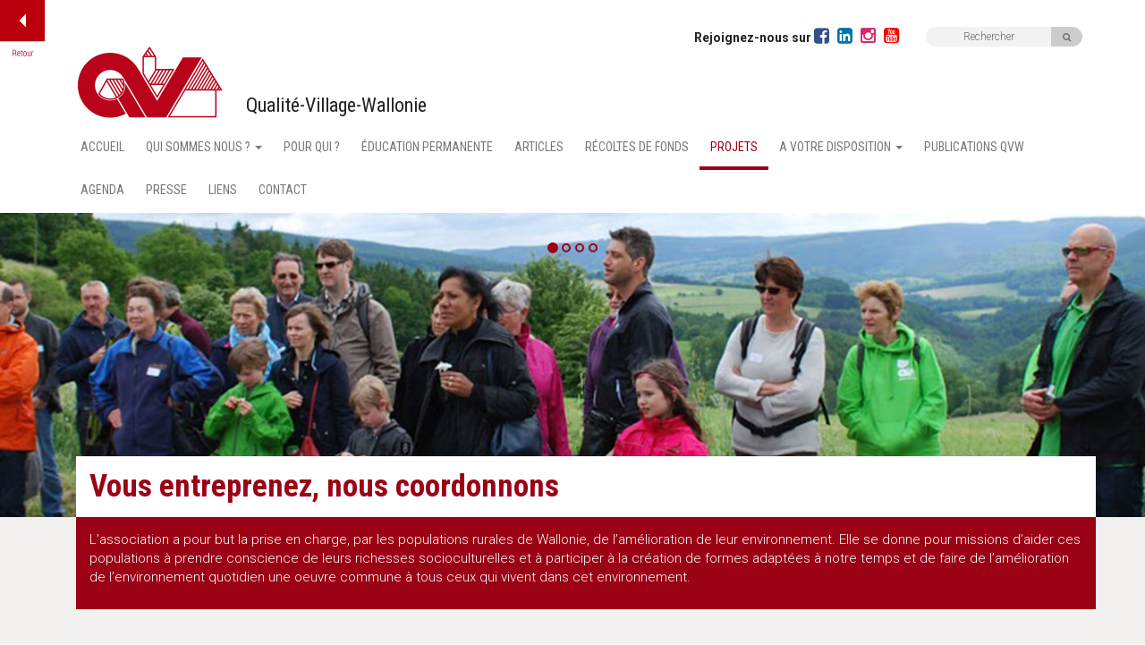

--- FILE ---
content_type: text/html
request_url: https://qvw.be/fr-etude-sur-le-petit-patrimoine-populaire-wallon-connaissance-interet-et-volonte-d-implication-des-citoyens.html
body_size: 6749
content:
<!doctype html>
<html lang="fr">
<head>
<base href="https://qvw.be/">
<meta http-equiv="Content-Type" content="text/html; charset=UTF-8" />
<meta http-equiv="X-UA-Compatible" content="IE=edge,chrome=1">

<meta name="description" content="">
<meta name="keywords" content="">
<title>Étude sur le Petit Patrimoine Populaire Wallon : Connaissance, intérêt et volonté d'implication des citoyens</title>

<!--Facebook sharing-->


	<meta property="og:site_name" content="Qualité-Village-Wallonie" />
	<meta property="og:locale" content="fr_FR" />
	<meta property="og:title" content="Étude sur le Petit Patrimoine Populaire Wallon : Connaissance, intérêt et volonté d'implication des citoyens" />
	<meta property="og:description" content="
	 L'asbl Qualité-Village-Wallonie a souhaité participer au travail de fin d'études (TFE) d'Émilie Vanhove - Ingénieur Civil Architecte à l'Université de Liège - centré sur le Petit Patrimoine Populaire Wallon. Par le biais d'un sondage, Émilie Vanhove lance une vaste enquête auprès de la population habitant en Wallonie, afin d'évaluer la connaissance, l'intérêt et la volonté d'implication des citoyens en matière de Petit..." />
	<meta property="og:url" content="https://qvw.be/fr-etude-sur-le-petit-patrimoine-populaire-wallon-connaissance-interet-et-volonte-d-implication-des-citoyens.html" />
	<meta property="og:image" content="https://qvw.be/files/article_449/diapo/lincent-cat10.2-grillevillage16-cf-01.jpg" />
	<meta property="og:image:width" content="340" />
	<meta property="og:image:height" content="560" />
	<meta property="og:image:type" content="image/jpeg" />
	<meta property="og:type" content="article" />


<!--Google+ sharing-->
<meta itemprop="name" content="Étude sur le Petit Patrimoine Populaire Wallon : Connaissance, intérêt et volonté d'implication des citoyens" />
<meta itemprop="description" content="
	 L'asbl Qualité-Village-Wallonie a souhaité participer au travail de fin d'études (TFE) d'Émilie Vanhove - Ingénieur Civil Architecte à l'Université de Liège - centré sur le Petit Patrimoine Populaire Wallon. Par le biais d'un sondage, Émilie Vanhove lance une vaste enquête auprès de la population habitant en Wallonie, afin d'évaluer la connaissance, l'intérêt et la volonté d'implication des citoyens en matière de Petit..." />
<meta itemprop="image" content="https://qvw.be/files/article_449/diapo/lincent-cat10.2-grillevillage16-cf-01.jpg" />
<!-- Twitter card -->
<meta name="twitter:card" content="summary">
<meta name="twitter:site" content="https://qvw.be/fr-etude-sur-le-petit-patrimoine-populaire-wallon-connaissance-interet-et-volonte-d-implication-des-citoyens.html">
<meta name="twitter:title" content="Étude sur le Petit Patrimoine Populaire Wallon : Connaissance, intérêt et volonté d'implication des citoyens">
<meta name="twitter:description" content="
	 L'asbl Qualité-Village-Wallonie a souhaité participer au travail de fin d'études (TFE) d'Émilie Vanhove - Ingénieur Civil Architecte à l'Université de Liège - centré sur le Petit Patrimoine Populaire Wallon. Par le biais d'un sondage, Émilie Vanhove lance une vaste enquête auprès de la population habitant en Wallonie, afin d'évaluer la connaissance, l'intérêt et la volonté d'implication des citoyens en matière de Petit...">
<meta name="twitter:image:src" content="https://qvw.be/files/article_449/diapo/lincent-cat10.2-grillevillage16-cf-01.jpg">
<meta name="viewport" content="width=device-width,initial-scale=1">
<meta http-equiv="Content-Security-Policy" content="script-src 'self' 'unsafe-eval' *.googletagmanager.com *.google-analytics.com *.google.com *.googleapis.com *.facebook.net ajax.googleapis.com www.gstatic.com *.addthis.com *.moatads.com *.addthisedge.com https://scalpsprl.emailnewsletter-software.net 'unsafe-inline';">
<link rel="stylesheet" href="bootstrap-3.3.5/css/bootstrap.min.css">
<link rel="stylesheet" href="css/font-awesome.min.css">
<link rel="stylesheet" href="css/style.css">
<link rel="stylesheet" href="css/small-device-portrait.css">
<link rel="stylesheet" href="css/medium-device-portrait.css">
<link rel="stylesheet" href="css/medium-device-wide.css">
<link rel="stylesheet" href="css/style-validation-form.css">
<link rel="stylesheet" type="text/css" href="js/jQv/jquery.validity.css"/>
<link rel="stylesheet" href="outdatedbrowser/outdatedbrowser.min.css">
<!--[if lt IE 9]>
  <script src="https://oss.maxcdn.com/html5shiv/3.7.2/html5shiv.min.js"></script>
  <script src="https://oss.maxcdn.com/respond/1.4.2/respond.min.js"></script>
<![endif]-->
<link rel="stylesheet" type="text/css" href="js/swipebox/source/swipebox.css">
</head>
<body>
<!-- ================= Outdated browser ================= -->
<div id="outdated"></div>
  <a class='goBack' href='javascript:history.go(-1)'></a>
<div id="NaviG">

    <div class="container-full">
      <div class="searchBlock">
        <div class="container">
          <div class="col-lg-7 col-md-7 col-sm-6 col-xs-12"></div>
<div class="col-lg-3 col-md-3 col-sm-3 col-xs-12 socialBlock" style="text-align: right;font-weight: 700;">
  Rejoignez-nous sur <a style="color:#355089;font-weight: 700;" data-original-title='facebook' data-toggle="tooltip" data-placement='top' href='https://www.facebook.com/qvwasbl/' target='_blank' rel="noopener"><i class='fa fa-facebook-square'></i></a>
  &nbsp;
  <a style="color:#0074B1!important;font-weight: 700;" data-original-title='linkedin' data-toggle='tooltip' data-placement='top' href='https://www.linkedin.com/company/asbl-qualite-village-wallonie/' target='_blank' rel="noopener"><i class='fa fa-linkedin-square'></i></a>
  &nbsp;
  <a style="color:#D42A6F!important;font-weight: 700;" data-original-title='instagram' data-toggle='tooltip' data-placement='top' href='https://www.instagram.com/qualite_village_wallonie/' target='_blank' rel="noopener"><i class='fa fa-instagram'></i></a>
  &nbsp;
  <!-- <a style="color:#1DA1F2!important;font-weight: 700;" data-original-title='twitter' data-toggle='tooltip' data-placement='top' href='https://twitter.com/qvw_asbl' target='_blank' rel="noopener"><i class='fa fa-twitter-square'></i></a> -->
  <a style="color:#FF0100!important;font-weight: 700;" data-original-title='Youtube' data-toggle='tooltip' data-placement='top' href='https://www.youtube.com/@qualite-village-wallonieas193' target='_blank' rel="noopener"><i class='fa fa-youtube-square'></i></a>

</div>
<div class="col-lg-2 col-md-2 col-sm-3 col-xs-12" style="padding-right:0px;">

    <form id="searchForm" method="post" action="https://qvw.be/fr-etude-sur-le-petit-patrimoine-populaire-wallon-connaissance-interet-et-volonte-d-implication-des-citoyens.html">

        <div class="input-group">
          <input type="text" class="form-control" name="searchTxt" id="searchTxt" value="" placeholder="Rechercher" required>
          <span class="input-group-btn">
            <button class="btn" type="submit"><i class='fa fa-search' aria-hidden='true'></i></button>
          </span>
        </div><!-- /input-group -->

        <input type="hidden" name="search" value="205e344fcda737a7bf244f1c9b914037">
        <input type="hidden" name="searchBack" value="/fr-etude-sur-le-petit-patrimoine-populaire-wallon-connaissance-interet-et-volonte-d-implication-des-citoyens.html">

    </form>

</div>

        </div>
      </div>
    </div>
    <div class="container">
      <div class="col-lg-12">
      <div class="logoQVW">Qualité-Village-Wallonie</div>
              </div>
    </div>

    
    <nav class='navbar navbar-default navbar-inner' role='navigation'>
        <div class='container'>
            <div class='navbar-header'>
                <button type='button' class='navbar-toggle collapsed' data-toggle='collapse' data-target='.navbar-collapse'>
                  <span class='sr-only'>Toggle navigation</span>
                  <span class='icon-bar' id='bar1'></span>
                  <span class='icon-bar' id='bar2' style='margin-top:-12px;'></span>
                  <span class='icon-bar' id='bar3'></span>
                </button>
            </div>
            <div class='collapse navbar-collapse'>
                <ul class='nav navbar-nav'>
    
            <li><a class='cliick' href=''>Accueil</a></li>
            <li class='dropdown'>
                <a onclick='location.href=fr/qui-sommes-nous.html' href='fr/qui-sommes-nous.html' role='button' data-toggle='dropdown' class='dropdown-toggle cliick'>Qui sommes nous ? <b class='caret'></b>
                </a>
                <ul class='dropdown-menu'>
                    <li><a href='fr/qui-sommes-nous/l-equipe.html'>L'équipe</a></li>
                    <li><a href='fr/qui-sommes-nous/missions.html'>Missions</a></li>
                    <li><a href='fr/qui-sommes-nous/domaines-d-activites.html'>Domaines d'activités</a></li>
                    <li><a href='fr/qui-sommes-nous/conseil-d-administration.html'>Conseil d'Administration</a></li>
                    <li><a href='fr/qui-sommes-nous/recherche-de-financement.html'>Recherche de financement</a></li>
                </ul>
            </li>
            <li><a class='cliick' href='fr/pour-qui.html'>Pour qui ?</a></li>
            <li><a class='cliick' href='fr/education-permanente.html'>Éducation permanente</a></li>
            <li><a class='cliick' href='fr/articles.html'>Articles</a></li>
            <li><a class='cliick' href='fr/recoltes-de-fonds.html'>Récoltes de fonds</a></li>
            <li class='active'><a class='cliick' href='fr/projets.html'>Projets</a></li>
            <li class='dropdown'>
                <a onclick='location.href=fr/a-votre-disposition.html' href='fr/a-votre-disposition.html' role='button' data-toggle='dropdown' class='dropdown-toggle cliick'>A votre disposition <b class='caret'></b>
                </a>
                <ul class='dropdown-menu'>
                    <li><a href='fr/a-votre-disposition/vie-privee.html'>Vie privée</a></li>
                    <li><a href='fr/a-votre-disposition/syntheses-actions-qvw.html'>Synthèses actions QVW</a></li>
                    <li><a href='fr/a-votre-disposition/bons-plans-de-qvw.html'>Bons plans de QVW</a></li>
                    <li><a href='fr/a-votre-disposition/journees-du-patrimoine.html'>Journées du Patrimoine</a></li>
                    <li><a href='fr/a-votre-disposition/webinaires-et-formations.html'>Webinaires et formations</a></li>
                    <li><a href='fr/a-votre-disposition/lettre-d-information.html'>Lettre d'information</a></li>
                    <li><a href='fr/a-votre-disposition/documentation.html'>Documentation</a></li>
                    <li><a href='fr/a-votre-disposition/depliants.html'>Dépliants</a></li>
                    <li><a href='fr/a-votre-disposition/periodiques.html'>Périodiques</a></li>
                    <li><a href='fr/a-votre-disposition/expositions.html'>Expositions</a></li>
                </ul>
            </li>
            <li><a class='cliick' href='fr/publications-qvw.html'>Publications QVW</a></li>
            <li><a class='cliick' href='fr/agenda.html'>Agenda</a></li>
            <li><a class='cliick' href='fr/presse.html'>Presse</a></li>
            <li><a class='cliick' href='fr/liens.html'>Liens</a></li>
            <li><a class='cliick' href='fr/contact.html'>Contact</a></li>
                </ul>
            </div><!--/.nav-collapse -->

        </div>

    </nav>
    
    <div class="container-full">
      <div id="carousel-B335" class="carousel slide carousel-fade" data-ride="carousel">
  <!-- Indicators -->
  <ol class="carousel-indicators">
    <li data-target="#carousel-B335" data-slide-to="0" class="active"></li>
    <li data-target="#carousel-B335" data-slide-to="1"></li>
    <li data-target="#carousel-B335" data-slide-to="2"></li>
    <li data-target="#carousel-B335" data-slide-to="3"></li>
  </ol>

  <!-- Wrapper for slides -->
  <div class="carousel-inner" role="listbox">
    <div class="item active" style="margin-left:auto;margin-right:auto;background-image:url(img/images/slider2.jpg);">
      <div class="carousel-caption" style="max-width:100vw;">
      
        <h3>Vous entreprenez, nous coordonnons</h3>
        <p>L’association a pour but la prise en charge, par les populations rurales de Wallonie, de l’amélioration de leur environnement.
        Elle se donne pour missions d’aider ces populations à prendre conscience de leurs richesses socioculturelles et à
        participer à la création de formes adaptées à notre temps et de faire de l’amélioration de l’environnement quotidien une
        oeuvre commune à tous ceux qui vivent dans cet environnement.</p>
      </div>
    </div>


    <div class="item" style="margin-left:auto;margin-right:auto;background-image:url(img/images/slider4.jpg);">
      <div class="carousel-caption">
      
        <h3>Vous entreprenez, nous coordonnons</h3>
        <p>L’association a pour but la prise en charge, par les populations rurales de Wallonie, de l’amélioration de leur environnement.
        Elle se donne pour missions d’aider ces populations à prendre conscience de leurs richesses socioculturelles et à
        participer à la création de formes adaptées à notre temps et de faire de l’amélioration de l’environnement quotidien une
        oeuvre commune à tous ceux qui vivent dans cet environnement.</p>
      </div>
    </div>


    <div class="item" style="margin-left:auto;margin-right:auto;background-image:url(img/images/slider5.jpg);">
      <div class="carousel-caption">
      
        <h3>Vous entreprenez, nous coordonnons</h3>
        <p>L’association a pour but la prise en charge, par les populations rurales de Wallonie, de l’amélioration de leur environnement.
        Elle se donne pour missions d’aider ces populations à prendre conscience de leurs richesses socioculturelles et à
        participer à la création de formes adaptées à notre temps et de faire de l’amélioration de l’environnement quotidien une
        oeuvre commune à tous ceux qui vivent dans cet environnement.</p>
      </div>
    </div>


    <div class="item" style="margin-left:auto;margin-right:auto;background-image:url(img/images/slider6.jpg);">
      <div class="carousel-caption">
      
        <h3>Vous entreprenez, nous coordonnons</h3>
        <p>L’association a pour but la prise en charge, par les populations rurales de Wallonie, de l’amélioration de leur environnement.
        Elle se donne pour missions d’aider ces populations à prendre conscience de leurs richesses socioculturelles et à
        participer à la création de formes adaptées à notre temps et de faire de l’amélioration de l’environnement quotidien une
        oeuvre commune à tous ceux qui vivent dans cet environnement.</p>
      </div>
    </div>

  </div>





</div>
    </div>
    <div class="container-full bgdGreyLight">
      <div class="row mainContent" style="margin: 0;padding: 0;">

            <div class="container">
        <div class="col-lg-12">
          <div class="row">
    <div class="container noPnoM">

        
    <h1>Étude sur le Petit Patrimoine Populaire Wallon : Connaissance, intérêt et volonté d'implication des citoyens</h1>
    <p style='margin-bottom:15px;'><span class='agHomeDates'>09/02/2022</span>  <i style='color:#9B0215;padding-left:5px;padding-right:5px;' class='fa fa-caret-right'></i> <span class='agHomeDates'>14/03/2022</span></p>
    <div class='blocTextuel'>

        <p>
	 <span style="background-color: initial; font-weight: lighter;">L'asbl Qualité-Village-Wallonie a souhaité participer au travail de fin d'études (TFE) d'Émilie Vanhove - <em>Ingénieur Civil Architecte à l'Université de Liège</em> - centré sur le Petit Patrimoine Populaire Wallon. Par le biais d'un sondage, Émilie Vanhove lance une vaste enquête auprès de la population habitant en Wallonie, afin d'évaluer la connaissance, l'intérêt et la volonté d'implication des citoyens en matière de Petit Patrimoine Populaire Wallon.</span>
</p>
<p>
	   Vous êtes cordialement invités à répondre à l'enquête en suivant <a href="https://forms.gle/CPAQ2bW2rQ1a87V38">ce lien</a>.
</p>
<p>
	    Les réponses à ce questionnaire d'enquête constituent la base principale de la réalisation de son TFE et nous vous encourageons vivement à répondre aux questions posées.
</p>
<p>
	   Les réponses à ce questionnaire seront traitées dans le respect de l'anonymat et de la vie privée.
</p>
<p>
	   La mission fondamentale de Qualité-Village-Wallonie “ <em>asbl fondée en 1975</em> “ est l'amélioration de l'environnement des villages wallons et la sauvegarde du patrimoine rural par des méthodes d'éducation permanente. La démarche de QVW se fonde sur une conscientisation de la population d'un village aux valeurs de son patrimoine local et notamment le PPPW, ce qui induit des attitudes de responsabilité et de prise en charge. A travers la mise en place d'une action de valorisation du PPPW, les coordinateurs de projet de l'association apportent expertise et suivi et suscitent des initiatives bénévoles jusqu'à la concrétisation de l'action. Plus précisément, les éléments constitutifs du PPPW sur lesquels QVW intervient sont les points d'eau (fontaines, pompes, puits, lavoirs, abreuvoirs), le petit patrimoine sacré (croix, calvaires, potales, reposoirs, arbres à clous), les éléments de signalisation, de délimitation (les bornes), liés à la justice (piloris, perrons, croix de justice, arbres) et à la commémoration. Suite à l'appel à projets relatif à l'établissement d'un recensement du Petit Patrimoine Populaire Wallon (PPPW) lancé en 2019 par le Ministre du Patrimoine, l'asbl Qualité-Village-Wallonie a accompagné plusieurs projets de recensement. Une méthodologie a été mise en place par Qualité-Village-Wallonie et présentée aux communes qui en font la demande.
</p>
<p>
	   Plus d'infos<a href="https://qvw.be/fr_activite/restauration-et-recensement-du-petit-patrimoine.html"> ici</a>.
</p>
<p>
	   Cette étude et l'interprétation des résultats nous permettra d'améliorer les démarches d'information et de sensibilisation et de les rendre plus efficaces.<br>
	    Je suis à votre disposition pour toute question et vous remercie très sincèrement du temps consacré à répondre au questionnaire.
</p>
<p>
	   Isabelle Dalimier, présidente de QVW
</p>

    </div>
        
    <div class='blocTextuel'>

        <p>
        
        
        
        
        
        
        </p>

    </div>
    <br><br>
    
    
    
    </div>
</div>

        </div>
          <div class='col-lg-2 col-md-2 col-sm-6 col-xs-6'><a href='files/article_449/diapo/lincent-cat10.2-grillevillage16-cf-01.jpg' class='swipebox' title=''><img src='js/timthumb.php?src=files/article_449/diapo/lincent-cat10.2-grillevillage16-cf-01.jpg&h=270&w=270&zc=1' alt='lincent-cat10.2-grillevillage16-cf-01.jpg' width='270' class='img-responsive diapo-single' /></a></div><div style='clear:both;'></div><br><br>            </div>
    </div>

    <!-- /container -->

<div class="container-fluid bgdBlc">
    <div class="row">

        <div class="container" style="margin-top:60px;">

            <div class="col-lg-2 col-md-2 col-sm-12 col-xs-12">
              <img src="img/images/QVW-logo-footer.png" width="110">
              <br><br>
            </div>
            <div class="col-lg-6 col-md-6 col-sm-12 col-xs-12">

              <p>
                Qualité-Village-Wallonie association sans but lucratif<br>Bureau et siège social<br>
                Chaussée d’Argenteau 21 – 4601 Argenteau (Visé) Tél. 04 379 05 01<br>
                <a href='mailto:&#99;&#111;&#110;&#116;&#97;&#99;&#116;&#64;&#113;&#118;&#119;.&#98;&#101;'>&#99;&#111;&#110;&#116;&#97;&#99;&#116;&#64;&#113;&#118;&#119;.&#98;&#101;</a> – <a href="http://www.qvw.be">www.qvw.be</a>
              </p>
              <br>
              <br>

            </div>
            <div class="col-lg-4 col-md-4 col-sm-12 col-xs-12" style="text-align:right;">

              <a data-original-title='Région Wallonne' data-toggle='tooltip' data-placement='top' href='https://www.wallonie.be/fr' target='_blank' rel="noopener"><img src="img/images/partner1.png" width="55"></a>

              <a data-original-title='Fédération Wallonie-Bruxelles' data-toggle='tooltip' data-placement='top' href='http://www.federation-wallonie-bruxelles.be/' target='_blank' rel="noopener"><img src="img/images/partner2.jpg" width="55"></a>

              <a data-original-title='Agence Wallonne du Patrimoine' data-toggle='tooltip' data-placement='top' href='https://agencewallonnedupatrimoine.be/' target='_blank' rel="noopener"><img src="img/images/partner3.jpg" width="55"></a>

            </div>

        </div>

    </div>
</div>
</div>
<!-- /wrapper -->
<div style="clear:both"></div>
<footer class="footer">
<div class="container">
  
<div class="row">
        <div class="col-lg-12 col-md-12 col-sm-12 col-xs-12">
        <ul class="footList pull-right">

            <li><i class="fa fa-copyright"></i> QVW 20<strong>26</strong>\ Design/Dev <a href="http://www.scalp.be" target="_blank"><strong>Scalp</strong></a></li>
        </ul>
    </div>
    <div class="col-lg-12 col-md-12 col-sm-12 col-xs-12">
        <div class="triColors1"></div>
        <div class="triColors2"></div>
        <div class="triColors3"></div>
    </div>
</div>
<div class="row" id="GoToP">
    <div class="col-lg-12 col-md-12 col-sm-12 col-xs-12" style="text-align:center;">
        <a title="top" href="#NaviG" class="btn btn-custom btn-large btn-block TopPage"><i class="fa fa-angle-top"></i>&nbsp;Top</a>
    </div>
</div></div>
</footer>
<a style="display:none;" href="https://qvw.be/bh/" rel="nofollow"><img src="img/bh.png" width="1" height="1"></a>


<script src="//ajax.googleapis.com/ajax/libs/jquery/1.11.1/jquery.min.js"></script>
<script>window.jQuery || document.write('<script src="js/libs/jquery-1.11.1.min.js"><\/script>')</script>
<script type="text/javascript"  src="js/jQv/jquery.validity.js"></script>
<script type="text/javascript"  src="js/jQv/jquery.validity.lang.fr.js"></script>
<script type="text/javascript"  src="bootstrap-3.3.5/js/bootstrap.min.js"></script>
<script type="text/javascript"  src="js/swipebox/ios-orientationchange-fix.js"></script>
<script type="text/javascript"  src="js/swipebox/source/jquery.swipebox.min.js"></script>
<script type="text/javascript"  src="js/pace.min.js"></script>
<script type="text/javascript"  src="js/script.js"></script>
<script type="text/javascript"  src="js/form.js"></script>

<script type="text/javascript"  src="outdatedbrowser/outdatedbrowser.min.js"></script>
<script type="text/javascript">
$(function () {
  $('[data-toggle="tooltip"]').tooltip()
})
function addLoadEvent(func) {
    var oldonload = window.onload;
    if (typeof window.onload != 'function') {
        window.onload = func;
    } else {
        window.onload = function() {
            if (oldonload) {
                oldonload();
            }
            func();
        }
    }
}
$( document ).ready(function() {

  addLoadEvent(function(){
      outdatedBrowser({
          bgColor: '#f25648',
          color: '#ffffff',
          lowerThan: 'transform',
          languagePath: 'outdatedbrowser/lang/fr.html'
      })
  });
});
</script>
<script>
  (function(i,s,o,g,r,a,m){i['GoogleAnalyticsObject']=r;i[r]=i[r]||function(){
  (i[r].q=i[r].q||[]).push(arguments)},i[r].l=1*new Date();a=s.createElement(o),
  m=s.getElementsByTagName(o)[0];a.async=1;a.src=g;m.parentNode.insertBefore(a,m)
  })(window,document,'script','https://www.google-analytics.com/analytics.js','ga');

  ga('create', 'UA-56899153-16', 'auto');
  ga('send', 'pageview');

</script><!-- end scripts-->
<!-- Go to www.addthis.com/dashboard to customize your tools -->
<script type="text/javascript" src="//s7.addthis.com/js/300/addthis_widget.js#pubid=ra-5718a3d0f9520f64"></script>

</body>
</html>


--- FILE ---
content_type: text/css; charset=utf-8
request_url: https://qvw.be/css/style.css
body_size: 6394
content:
/* ------------------------------------------- *\

    Author:  Cjam@scalpsprl

\* ------------------------------------------- */

@import url(https://fonts.googleapis.com/css?family=Roboto:400,300,700);
@import url(https://fonts.googleapis.com/css?family=Roboto+Condensed:400,700,300);

/* ------------------------------------------- *\

    HTML BASE

\* ------------------------------------------- */

html {
    background-color: #FFFFFF;
}

body {
    padding-top: 30px;
    font-family: 'Roboto',sans-serif;
    font-size: 14px;
    font-weight: 300;
    color: #222222;
}

h1,
h2,
h3,
h4,
h5,
h6 {
    font-family: 'Roboto Condensed',sans-serif;
    font-weight: 700;
    color: #9B0215;
}

h1 {
    font-size: 30px;
}

h2 {
    font-size: 26px;
}

h3 {
    font-size: 22px;
}

h4 {
    font-size: 18px;
}

h5 {
    font-size: 16px;
}

h6 {
    font-size: 14px;
}

h1,
h2,
h3 {
    margin-top: 10px;
    margin-bottom: 10px;
}

img {
    max-width: 100%;
}

.img-50 {
    padding: 5%;
    max-width: 40%;
}

.mainPic {
    margin-top: 30px;
    margin-bottom: 30px;
}

a {
    text-decoration: none;
    color: #9B0215;
}

a:hover {
    color: #222;
}

pre {
    display: block;
    margin: 10px;
    padding: 9.5px;
    border: 1px solid #CF000F;
    border-radius: 2px;
    font-size: 13px;
    line-height: 1.42857;
    word-break: break-all;
    color: #FFFF00;
    background-color: #CF000F;
    word-wrap: break-word;
}

.form-control {
    border: 0;
    border-radius: 25px;
    background-color: #FFFFFF;
}

/* ------------------------------------------- *\

    LOADER BAR TOP

\* ------------------------------------------- */

.pace {
    pointer-events: none;
    -webkit-user-select: none;
    -moz-user-select: none;
    user-select: none;
    -webkit-pointer-events: none;
}

.pace-inactive {
    display: none;
}

.pace .pace-progress {
    z-index: 1000000;
    position: fixed;
    top: 0;
    right: 100%;
    width: 100%;
    height: 3px;
    background-color: #6C7A89;
}

/* ------------------------------------------- *\

    .CLIICK ANIMATION

\* ------------------------------------------- */

.cliick {
    overflow: none;
}

.ink {
    display: block;
    position: absolute;
    border-radius: 100%;
    background: rgba(0,0,0,0.1);
    transform: scale(0);
}

/*animation effect*/

.ink.animate {
    animation: ripple 0.45s linear;
}

@keyframes ripple {
    100% {
        opacity: 0;
        transform: scale(2.5);
    }
}

/* ------------------------------------------- *\

    PAGE GRID

\* ------------------------------------------- */

/* OBSOLETE >>> CONTAINER-FLUID BOOTSTRAP 3.3.1*/

/*.container{
  width: 980px;
}*/

.well {
    padding-right: 0;
    border-color: transparent;
    background-color: transparent;
    box-shadow: none;
}

.asp {
    font-size: 12px;
}

.bgdGreyLight {
    background-color: #f2f2f2;
}

.mainContent {
    padding-top: 40px;
    min-height: 300px;
    background-color: #F2F1EF;
}

.mainContent h1 {
    margin-top: 30px;
    margin-bottom: 15px;
    padding-top: 0;
    padding-bottom: 15px;
    border-bottom: solid 1px #9B0215;
    font-size: 40px;
    font-weight: 400;
}

.mainContent p {
    text-align: left;
}

.blocTextuel {
    padding-bottom: 40px;
}

.blocTextuel p {
    line-height: 18px;
}

.TextJusTify {
    text-align: justify;
}

.noPnoM {
    margin: 0;
    padding: 0;
}

.listArts {
    padding-top: 30px;
}

.listArts .fa {
    padding-right: 5px;
    padding-left: 5px;
    font-size: 15px;
    color: #9B0215;
}

.listArt a {
    color: #9B0215 !important;
}

.center-block {
    text-align: center;
}

.goBack {
    display: block;
    z-index: 1000;
    position: fixed;
    top: 0;
    left: 0;
    width: 50px;
    height: 73px;
    margin: 0;
    padding: 0;
    text-align: center;
    text-decoration: none;
    font-size: 20px;
    line-height: 73px;
    background-color: #FFFFFF;
    background-image: url(../img/images/bg_back.png);
    background-position: center top;
    background-repeat: no-repeat;
    -webkit-background-size: 50px 67.5px;
    background-size: 50px 67.5px;
}

/* ------------------------------------------- *\

    LOGO QVW

\* ------------------------------------------- */

.logoQVW {
    width: 100%;
    height: 80px;
    margin: 0;
    margin-bottom: 10px;
    padding: 0;
    padding-top: 50px;
    padding-left: 190px;
    background-color: #FFFFFF;
    background-image: url(../img/images/QVW-logo-Header.png);
    background-repeat: no-repeat;
    -webkit-background-size: 166px 80px;
    background-size: 166px 80px;
}

.logoQVW {
    font-family: 'Roboto Condensed',sans-serif;
    font-size: 22px;
    font-weight: 400;
}

.logoPetit {
    font-size: 10px;
}

/* ------------------------------------------- *\

    NAVIGATION TOP

\* ------------------------------------------- */

.navbar {
    margin-bottom: 0;
    min-height: 48px;
    font-family: 'Roboto Condensed',sans-serif;
}

.navbar .brand {
    margin-left: 0;
    text-shadow: none;
    font-size: 16px;
}

.navbar-default {
    padding-left: 15px;
    border: 0;
    background-color: #FFFFFF;
}

.navbar-nav > li {
}

.navbar-nav > li > a {
    position: relative;
    width: auto;
    height: auto;
    padding: 12px;
    border-bottom: solid 4px #FFFFFF;
    text-transform: uppercase;
    font-size: 14px;
    font-weight: 400;
    color: #6f6f6e;
    -webkit-transition: all 0.3s linear;
    -moz-transition: all 0.3s linear;
    -ms-transition: all 0.3s linear;
    -o-transition: all 0.3s linear;
    transition: all 0.3s linear;
}

.navbar-nav > li > a::after {
    content: "";
    position: absolute;
    bottom: -4px;
    left: 0;
    width: 100%;
    height: 4px;
    background-color: #6f6f6e;
    -webkit-transition: -webkit-transform 0.2s;
    transition: transform 0.2s;
    -webkit-transform: scaleX(0);
    -ms-transform: scaleX(0);
    transform: scaleX(0);
    -webkit-transform-origin: 0; /* Chrome, Safari, Opera */
    transform-origin: 0;
    -ms-transform-origin: 0; /* IE 9 */
}

.navbar-nav > li > a.is-focused::after {
    -webkit-transform: scaleX(1);
    -ms-transform: scaleX(1);
    transform: scaleX(1);
}

.navbar-nav > li > a:hover,
.navbar-nav > li > a:focus,
.navbar-nav > .active > a,
.navbar-nav > .active > a:hover,
.navbar-nav > .active > a:focus {
    color: #9B0215 !important;
    background-color: transparent !important;
}

.navbar-nav > .active > a {
    border-bottom: solid 4px #9B0215 !important;
}

/*PICTOGRAMME MENU REFERMÉ SUR MOBILES*/

.navbar-default .navbar-toggle {
    border-color: transparent;
    background-color: transparent;
}

.navbar-toggle {
    float: right;
    position: relative;
    margin-top: 8px;
    margin-right: 8px;
    margin-bottom: 8px;
    padding: 9px 10px;
    border: 1px solid transparent;
    border-radius: 3px;
    background-color: transparent;
    background-image: none;
}

.navbar-toggle .icon-bar {
    display: block;
    width: 22px;
    height: 2px;
    margin: 0;
    margin-top: 10px;
    margin-bottom: 10px;
    border-radius: 1px;
    background-color: #fff !important;
}

/*MENU OUVERT SUR MOBILE*/

.navbar-collapse {
    padding-right: 0;
    padding-left: 0;
    border-top: 0 solid transparent;
    overflow-x: visible;
    -webkit-box-shadow: inset 0 1px 0 rgba(255,255,255,.1);
    box-shadow: inset 0 1px 0 rgba(255,255,255,.1);
    -webkit-overflow-scrolling: touch;
}

.navbar-default .navbar-toggle:focus,
.navbar-default .navbar-toggle:hover {
    border-color: transparent;
    background-color: transparent;
}

.navbar-toggle .icon-bar {
    background-color: #FFF;
}

/* ------------------------------------------- *\

    CLASS POUR DROPDOWN OPEN ONMOUSEHOVER

\* ------------------------------------------- */

.sidebar-nav {
    padding: 9px 0;
    border-radius: 0;
}

.dropdown-menu {
    border: medium none;
    background-color: rgb(255,255,255);
    box-shadow: none;
}

.dropdown-menu .sub-menu {
    visibility: hidden;
    position: absolute;
    top: 0;
    left: 100%;
    margin-top: -1px;
}

.dropdown-menu li:hover .sub-menu {
    visibility: visible;
}

.dropdown:hover .dropdown-menu {
    display: block;
}

.nav-tabs .dropdown-menu,
.nav-pills .dropdown-menu,
.navbar .dropdown-menu {
    margin-top: 0;
    border-radius: 0;
}

.navbar .sub-menu:before {
    top: 10px;
    left: -7px;
    border-top: 7px solid transparent;
    border-right: 7px solid rgba(0,0,0,0.2);
    border-bottom: 7px solid transparent;
    border-left: none;
}

.navbar .sub-menu:after {
    top: 11px;
    left: -6px;
    border-top: 6px solid transparent;
    border-right: 6px solid #fff;
    border-bottom: 6px solid transparent;
    border-left: none;
}

.dropdown-menu > li > a {
    padding: 5px 10px;
    font-size: 14px;
    font-weight: 400;
    color: #6f6f6e;
    -webkit-transition: color 0.3s linear,background 0.3s linear;
    -moz-transition: color 0.3s linear,background 0.3s linear;
    -ms-transition: color 0.3s linear,background 0.3s linear;
    -o-transition: color 0.3s linear,background 0.3s linear;
    transition: color 0.3s linear,background 0.3s linear;
}

.dropdown-menu > li > a:hover,
.dropdown-menu > li > a:focus,
.dropdown-menu > .active > a,
.dropdown-menu > .active > a:hover,
.dropdown-menu > .active > a:focus {
    border: rgba(0,0,0,0.7);
    text-decoration: none;
    font-weight: 400;
    outline: 0;
    color: #9B0215;
    background: #F2F1EF;
}

/* ------------------------------------------- *\

    END NAVIGATION TOP

\* ------------------------------------------- */

/* ------------------------------------------- *\

    CAROUSEL SLIDER

\* ------------------------------------------- */

.carousel {
    height: auto;
    max-height: 510px;
    background-color: #F2F1EF;
}

.carousel-control {
    position: absolute;
    top: 50%;
}

.carousel-control.left,
.carousel-control.right {
    background-image: none;
}

.carousel-caption,
.iSlider {
    color: #FFFFFF;
}

.carousel-caption {
    z-index: 10;
    position: absolute;
    right: 0;
    bottom: 67px;
    left: 50%;
    width: 1140px;
    height: auto;
    margin: 0;
    margin-left: 15px;
    padding: 0;
    max-width: 1140px;
    min-height: 150px;
    text-align: left;
    text-shadow: none;
    color: #FFF;
    background-color: #9B0215;
    -webkit-transform: translateY(0%);
    -webkit-transform: translateX(-50%);
    transform: translateY(0%);
    transform: translateX(-50%);
}

.carousel-indicators {
    top: 30px;
}

.carousel-indicators li {
    display: inline-block;
    width: 10px;
    height: 10px;
    margin: 1px;
    border: 2px solid #9B0215;
    border-radius: 10px;
    text-indent: -999px;
    background-color: transparent;
    cursor: pointer;
}

.carousel-indicators .active {
    width: 12px;
    height: 12px;
    margin: 0;
    background-color: #9B0215;
}

.iSlider {
    margin-top: -80px;/* idem padding-top body pour centrage vertical; */
    font-size: 60px;
    -webkit-transform: translateY(-50%);
    transform: translateY(-50%);
}

.carousel-caption h3 {
    margin: 0;
    padding: 15px;
    font-size: 35px;
    font-weight: 700;
    color: #9B0215;
    background-color: #fff;
}

.carousel-caption p {
    padding: 15px;
    text-shadow: none;
    font-size: 15px;
}

.carousel .item {
    width: 100%;
    height: 510px;
    max-height: 510px;
    background-position: center center;
    background-repeat: no-repeat;
    -webkit-background-size: cover;
    background-size: cover;
}

/*
 FADING ANIMATION CAROUSEL (REMOVE .carousel-fade FROM HTML TO SLIDE)
*/

.carousel-fade .carousel-inner .item {
    opacity: 0;
    transition-property: opacity;
}

.carousel-fade .carousel-inner .active {
    opacity: 1;
}

.carousel-fade .carousel-inner .active.left,
.carousel-fade .carousel-inner .active.right {
    z-index: 1;
    left: 0;
    opacity: 0;
}

.carousel-fade .carousel-inner .next.left,
.carousel-fade .carousel-inner .prev.right {
    opacity: 1;
}

.carousel-fade .carousel-control {
    z-index: 2;
}

/*
WHAT IS NEW IN 3.3: "Added transforms to improve carousel performance in modern browsers."
now override the 3.3 new styles for modern browsers & apply opacity
*/

@media all and (transform-3d) ,
(-webkit-transform-3d) {
    .carousel-fade .carousel-inner > .item.next,
    .carousel-fade .carousel-inner > .item.active.right {
        opacity: 0;
        -webkit-transform: translate3d(0,0,0);
        transform: translate3d(0,0,0);
    }

    .carousel-fade .carousel-inner > .item.prev,
    .carousel-fade .carousel-inner > .item.active.left {
        opacity: 0;
        -webkit-transform: translate3d(0,0,0);
        transform: translate3d(0,0,0);
    }

    .carousel-fade .carousel-inner > .item.next.left,
    .carousel-fade .carousel-inner > .item.prev.right,
    .carousel-fade .carousel-inner > .item.active {
        opacity: 1;
        -webkit-transform: translate3d(0,0,0);
        transform: translate3d(0,0,0);
    }
}

.scrollHome {
    z-index: 10;
    position: relative;
    bottom: 115px;
    left: 50%;
    width: 80px;
    height: 80px;
    text-align: center;
    font-size: 80px;
    line-height: 80px;
    background-color: transparent;
    -webkit-transform: translateX(-50%);
    transform: translateX(-50%);
}

/* ------------------------------------------- *\

    ZONE SOCIAL BLOCK

\* ------------------------------------------- */

.socialBlock .fa {
    font-size: 20px !important;
    /*color: #355089;*/
}

/* ------------------------------------------- *\

    ZONE DE RECHERCHE

\* ------------------------------------------- */

.searchBlock {
    z-index: 19;
    position: relative;
    top: 0;
    left: 0;
    width: 100%;
    height: 22px;
}

::-webkit-input-placeholder {
    text-align: center;
    font-size: 12px!important;
    color: #6f6f6e !important;
}

::-moz-placeholder {
    text-align: center;
    font-size: 12px!important;
    color: #6f6f6e !important;
}

/* firefox 19+ */

:-ms-input-placeholder {
    text-align: center;
    font-size: 12px!important;
    color: #6f6f6e !important;
}

/* ie */

input:-moz-placeholder {
    text-align: center;
    font-size: 12px!important;
    color: #6f6f6e !important;
}

#searchForm .input-group .form-control {
    width: 100%;
    height: 22px;
    margin-bottom: 0;
    padding: 0;
    padding-right: 15px;
    padding-left: 15px;
    border-color: #f2f2f2;
    border-radius: 22px 0 0 22px;
    font-size: 10px !important;
    color: #6f6f6e;
    background-color: #f2f2f2;
    box-shadow: none;
}

#newsForm .input-group .form-control {
    width: 100%;
    height: 22px;
    margin-bottom: 0;
    padding: 0;
    padding-right: 15px;
    padding-left: 15px;
    border-color: #FFFFFF;
    border-radius: 22px 0 0 22px;
    font-size: 10px !important;
    color: #6f6f6e;
    background-color: #FFFFFF;
    box-shadow: none;
}

#searchForm .input-group,
#newsForm .input-group {
    margin: 0;
    padding: 0;
    border: solid 0 #FF0000;
}

#searchForm .input-group .btn,
#newsForm .input-group .btn {
    width: auto;
    height: 22px !important;
    margin-bottom: 0;
    border-color: #ccc;
    border-radius: 0 22px 22px 0;
    font-size: 10px !important;
    line-height: 10px !important;
    color: #6f6f6e;
    background-color: #ccc;
    box-shadow: none;
}

/* résultats */

ul.searchList {
    margin-top: 30px;
    margin-bottom: 30px;
    padding-left: 15px;
    list-style-type: none;
}

ul.searchList p {
    font-size: 13px;
}

ul.searchList a:hover {
    text-decoration: none;
    color: #000000;
}

/* ------------------------------------------- *\

    PROJET HOME PAGE MIS EN AVANT

\* ------------------------------------------- */

.projetHomeBlock h2 {
    font-size: 30px;
}

.projetHomeLink {
    display: block;
    margin-top: 30px;
    margin-bottom: 20px;
    padding-top: 8px;
    border-top: solid 1px #9B0215;
}

/* ------------------------------------------- *\

    PROJET HOME RANDOM

\* ------------------------------------------- */

.projetRdmBlock {
    height: auto;
    margin-bottom: 30px;
    padding-bottom: 20px;
    height: auto;
}
.blockHomeRdm{
    height: auto;
    min-height: 440px;
}
.projetRdmBlock h3 {
    margin-bottom: 20px;
    font-size: 30px;
}

.projetRdmBlock h4 {
    font-size: 22px;
    color: #9B0215;
}

.projetRdmLink {
    display: block;
    position: relative;
    bottom: 0;
    left: 0;
    margin-top: 30px;
    margin-bottom: 60px;
    padding-top: 8px;
    border-top: solid 1px #9B0215;
}

.txtProjetsHome {
    min-height: 130px;
}

/* ------------------------------------------- *\

    PROJET

\* ------------------------------------------- */

.projetCriteres {
}

.projetCriteres a {
    color: #6f6f6e;
}

.critProjet {
    text-transform: uppercase;
    font-family: 'Roboto Condensed',sans-serif;
    font-size: 14px;
    font-weight: 700;
    color: #9B0215;
}

.petitTitreProjet {
    font-size: 20px;
}

/* ------------------------------------------- *\

    AGENDA HOME

\* ------------------------------------------- */

.agHomeBlocContour {
    margin-top: 20px;
    margin-bottom: 20px;
    padding: 20px;
    padding-bottom: 10px;
    border: solid 1px #9B0215;
}

.agHomeBlock {
    border-bottom: solid 1px #6f6f6e;
    font-size: 15px;
}

.bbGrey {
    padding-bottom: 15px;
    border-bottom: solid 1px #9B0215;
}

.bbGreyArt {
    padding-bottom: 15px;
    border-bottom: solid 1px #9B0215;
    font-weight: 400;
    color: #9B0215 !important;
}

.bgdBlc {
    background-color: #fff;
}

.agHomeBlock ul {
    padding-left: 20px;
}

.agHomeBlock .fa {
    padding-right: 5px;
    padding-left: 5px;
    color: #9B0215;
}

.agHomeDates {
    font-size: 18px;
    font-weight: 300;
    color: #222222;
}

.agHomeBlock a {
    text-decoration: none;
    font-size: 15px;
    font-weight: 400;
    color: #222222 !important;
}

/* ------------------------------------------- *\

    BOTTOM PAGE HOME

\* ------------------------------------------- */

.borderRed {
/*
  margin-bottom: 60px;*/

    margin-top: 60px;
    padding: 40px;
    border: solid 1px #9B0215;
    text-align: center;
    font-family: 'Roboto Condensed',sans-serif;
    color: #9B0215;
}

.borderRed .fa {
    font-size: 20px;
}

.borderRed p {
    font-size: 20px;
}

.borderRed a {
    text-decoration: none;
    font-size: 14px;
}

.borderRed a:hover {
    text-decoration: underline;
}

/* ------------------------------------------- *\

    GOOGLE MAP

\* ------------------------------------------- */

/*contre bug affichage control gmap sur IE*/

#map_canvas img {
    /*margin-bottom: 100px;*/
    max-width: none;
}

.mapLink {
    text-decoration: none;
    text-transform: uppercase;
    font-weight: 400;
    color: #4285F4;
}

#map_canvas {
    /*margin-bottom: 50px;*/
}

/* ------------------------------------------- *\

    CONTACT MAP

\* ------------------------------------------- */

.contactMap {
    z-index: 4;
    position: relative;
    margin: 0;
    padding: 0;
}

/*.contactMap:before {
    width: 100%;height: 500px;background:#FF0000;
    margin: 0;padding: 0;position:relative;z-index:5;
}*/

/* ------------------------------------------- *\

    FOOTER

\* ------------------------------------------- */

/* Sticky footer styles
        -------------------------------------------------- */

html {
    position: relative;
    min-height: 100%;
}

body {
    margin-bottom: 60px;
    min-height: 100%;
}

.footer {
    position: absolute;
    bottom: 0;
    width: 100%;
    height: 60px;
}

.footer {
    height: 60px;
}

/*.push {
    height: 0px;
}*/

footer {
    margin-top: 40px;
    padding: 0 40px;
    padding-top: 13px;
    min-height: 60px;
    font-size: 10px;
    background-color: #FFFFFF;
}

footer .footList {
    width: auto;
    margin-right: auto;
    margin-left: auto;
    padding-left: 0;
    border-top: solid 0 px #f0f0f0;
    font-size: 12px;
    list-style-type: none;
}

footer .footList .fa:hover {
    color: #FEE801;
}

footer .footList li {
    float: left;
    margin-right: 15px;
    padding-top: 10px;
    padding-bottom: 10px;
    font-weight: 400;
}

footer a {
    color: #9B0215;
    -webkit-transition: color 0.3s linear;
    -moz-transition: color 0.3s linear;
    -ms-transition: color 0.3s linear;
    -o-transition: color 0.3s linear;
    transition: color 0.3s linear;
}

footer a:hover {
    text-decoration: none;
    color: #6f6f6e;
}

footer:hover {
    color: #222;
}

.triColors1 {
    float: left;
    width: 33.33333333%;
    height: 10px;
    margin: 0;
    padding: 0;
    background-color: #9B0215;
}

.triColors2 {
    float: left;
    width: 33.33333333%;
    height: 10px;
    margin: 0;
    padding: 0;
    background-color: #6f6f6e;
}

.triColors3 {
    float: left;
    width: 33.33333333%;
    height: 10px;
    margin: 0;
    padding: 0;
    background-color: #f2f2f2;
}

/* ------------------------------------------- *\

    CONTACT FORM

\* ------------------------------------------- */

#formContainer {
    padding-top: 30px;
    padding-bottom: 30px;
    border: solid 1px #9B0215;
    background-color: #fff;
}

.chkvrf {
    margin-left: -2500px !important;
    opacity: 0 !important;
}

/* The Field
   ========================================================================== */

.field {
    position: relative;
    height: auto;
    padding: 16px 0 8px 0;
    min-height: 72px;
}

.field-label {
    display: block;
    position: relative;
    margin: 0;
    font-size: 16px;
    font-weight: 400;
    line-height: 16px;
    color: #bfbfbf;
    -webkit-transition: -webkit-transform 0.3s,color 0.3s;
    transition: transform 0.3s,color 0.3s;
    -webkit-transform: translateY(24px);
    -ms-transform: translateY(24px);
    transform: translateY(24px);
    -webkit-transform-origin: 0 50%;
    transform-origin: 0 50%;
    -ms-transform-origin: 0 50%;
}

.field-input {
    display: block;
    position: relative;
    -webkit-appearance: none;
    width: 100%;
    height: 32px;
    padding: 5px 0;
    border: none;
    font-family: 'Roboto',sans-serif;
    font-size: 16px;
    line-height: 16px;
    outline: none;
    background: transparent;
}

.field::after,
.field::before {
    content: '';
    position: absolute;
    bottom: 6px;
    left: 0;
    width: 100%;
    height: 2px;
    background-color: #e6e6e6;
}

.field::after {
    background-color: #9B0215;
    -webkit-transition: -webkit-transform 0.3s;
    transition: transform 0.3s;
    -webkit-transform: scaleX(0);
    -ms-transform: scaleX(0);
    transform: scaleX(0);
}

/* Field is activated
   ========================================================================== */

.has-label .field-label {
    -webkit-transform: translateY(0) scale(0.75);
    -ms-transform: translateY(0) scale(0.75);
    transform: translateY(0) scale(0.75);
}

/* Field is focused
   ========================================================================== */

.is-focused .field-label {
    color: #9B0215;
}

.field.is-focused::after {
    -webkit-transform: scaleX(1);
    -ms-transform: scaleX(1);
    transform: scaleX(1);
}

/* ------------------------------------------- *\

    CHECKBOXs

\* ------------------------------------------- */

.rounded-checkbox input {
    display: none;
}

.rounded-checkbox .check {
    display: inline-block;
    position: relative;
    width: 30px;
    height: 30px;
    border: 3px solid #e6e6e6;
    border-radius: 50%;
    vertical-align: middle;
    background-color: #fff;
}

.rounded-checkbox input:checked + span {
    -webkit-transition-duration: 0.3s;
    -moz-transition-duration: 0.3s;
    -ms-transition-duration: 0.3s;
    -o-transition-duration: 0.3s;
    transition-duration: 0.3s;
}

.rounded-checkbox input:checked + span:after {
    content: "\f058";
    display: block;
    position: absolute;
    top: -12px;
    left: -3px;
    width: 30px;
    height: 30px;
    border-radius: 50%;
    font-family: FontAwesome;
    font-size: 35px;
}

.square-checkbox {
    font-weight: 400;
    color: #bfbfbf;
}

.square-checkbox input {
    display: none;
}

.square-checkbox .check {
    display: inline-block;
    position: relative;
    width: 30px;
    height: 30px;
    border: 3px solid #e6e6e6;
    vertical-align: middle;
    background-color: #fff;
}

.square-checkbox input:checked + span {
    -webkit-transition-duration: 0.3s;
    -moz-transition-duration: 0.3s;
    -ms-transition-duration: 0.3s;
    -o-transition-duration: 0.3s;
    transition-duration: 0.3s;
}

.square-checkbox input:checked + span:after {
    content: "\f00c";
    display: block;
    position: absolute;
    top: -12px;
    left: -3px;
    width: 30px;
    height: 30px;
    font-family: FontAwesome;
    font-size: 35px;
}

/* ------------------------------------------- *\

    BORDS DIVS

\* ------------------------------------------- */

.bordLeft {
    border-left: solid 1px #f0f0f0;
}

.bordRight {
    border-right: solid 1px #f0f0f0;
}

.bord-bottom {
    margin-bottom: 18px;
    padding-bottom: 20px;
    border-bottom: solid 1px #dcdcdc;
}

.bord-news {
    margin: 0;
    margin-bottom: 50px;
}

.newsBlock {
    font-size: 12px;
}

/* ------------------------------------------- *\

    IMAGES DIAPORAMA

\* ------------------------------------------- */

.diapo-big {
    padding-top: 15px;
}

.diapo-top,
.diapo-big {
    width: 100%;
    margin: 0;
    margin-bottom: 30px!important;
    border-radius: 0;
    vertical-align: middle;
}

.diapo-top,
.diapo-big,
.diapo-single {
    margin: 0;
    border: solid 0 #FFF;
    -webkit-transition: all 0.1s linear;
    -moz-transition: all 0.1s linear;
    -ms-transition: all 0.1s linear;
    -o-transition: all 0.1s linear;
    transition: all 0.1s linear;
    -webkit-transform: scale(1);
    transform: scale(1);
}

.diapo-top:hover,
.diapo-single:hover {
    z-index: +1;
    position: relative;
    border: 0 solid #ccc;
    -webkit-transform: scale(1.1);
    transform: scale(1.1);
}

.diapo-big:hover {
    z-index: +1;
    position: relative;
    border: 0 solid #ccc;
    -webkit-transform: scale(1.01);
    transform: scale(1.01);
}

.artList,
.itemList {
    min-height: 200px;
}

.artList h3,
.itemList h3 {
    color: #6f6f6e;
}

.artList h3 a,
.itemList h3 a {
    color: #9B0215;
}

.iconTitre {
    margin-top: 5px;
}

/*
.dates {
    font-weight: 300;
    color:#ccc;
}*/

/*
.decompteur {display:block;}
.decompteur h2 {color:#666;}
.decompteur h2 span {color:#222;font-size:45px;font-weight: bold;}*/

/* ------------------------------------------- *\

    SOCIAL SHARING

\* ------------------------------------------- */

.shareSocialNetworks {
    position: fixed;
    top: 50%;
    left: -28px;
    width: 95px;
    height: 40px;
    margin-top: -47px;
    padding: 10px;
    text-align: center;
    background: #F5F5F5;
    -webkit-transform: rotate(-90deg);
    -moz-transform: rotate(-90deg);
    -o-transform: rotate(-90deg);
    transform: rotate(-90deg);
    cursor: pointer;
}

.shareSocialNetworks:hover {
    color: #FFF;
    background: #222;
}

.addThisBlock {
    display: none;
    position: fixed;
    top: 50%;
    left: -5px;
    width: auto;
    height: 155px;
    margin-top: 17px;
    padding: 10px;
    min-width: 47px;
    background: none;
}

/* ------------------------------------------- *\

    SCROLL TOP VISIBLE MOBILES

\* ------------------------------------------- */

#GoToP {
    display: none;
}

/* ------------------------------------------- *\

    RESPONSIVE IFRAME, VIDEO, MAPS ETC

\* ------------------------------------------- */

.iframe-responsive-wrapper {
    position: relative;
}

.iframe-responsive-wrapper .iframe-ratio {
    display: block;
    width: 100%;
    height: 425px;
}

.iframe-responsive-wrapper iframe {
    position: absolute;
    top: 0;
    left: 0;
    width: 100%;
    height: 400px;
}

/* ------------------------------------------- *\

    Buton custom scalp

\* ------------------------------------------- */

.btn {
    border-radius: 20px;
}

.btn-primary {
    border-color: #2387FF;
    color: #fff;
    background-color: #2387FF;
}

.btn-custom {
    border-color: #222;
    text-shadow: none;
    color: #ffffff;
    background-color: #222;
}

.btn-custom:hover,
.btn-custom:active,
.btn-custom.active,
.btn-custom.disabled,
.btn-custom[disabled] {
    border-color: #2c3e50;
    color: #ffffff;
    background-color: #2c3e50;
}

.btn-custom:active,
.btn-custom.active {
    background-color: #2c3e50;
}

/* ------------------------------------------- *\

    MULTICOLONNES

\* ------------------------------------------- */

.multiCols {
    -webkit-column-count: 2; /* Chrome, Safari, Opera */
    -moz-column-count: 2; /* Firefox */
    column-count: 2;
    -webkit-column-gap: 30px; /* Chrome, Safari, Opera */
    -moz-column-gap: 30px; /* Firefox */
    column-gap: 30px;
}

/* ------------------------------------------- *\

    RESET FORM ELE ON MOBILE DEVICES

\* ------------------------------------------- */

input[type=text],
button,
select,
textarea {
    -webkit-appearance: none;
    -moz-appearance: none;
    border-radius: 0;
}

--- FILE ---
content_type: text/css; charset=utf-8
request_url: https://qvw.be/css/medium-device-portrait.css
body_size: 228
content:

/* ------------------------------------------- *\

    CONDITIONS CSS POUR IPAD PORTRAIT

\* ------------------------------------------- */

@media (min-width: 768px) and (max-width: 968px) {

    .goBack{ display: none;
    }

    #formContainer{
        max-width:690px;
       border: solid 1px #9B0215;
       background-color: #FFFFFF;
       padding: 30px;

    }

}



--- FILE ---
content_type: text/css; charset=utf-8
request_url: https://qvw.be/css/medium-device-wide.css
body_size: 691
content:

/* ------------------------------------------- *\

    CONDITIONS CSS POUR IPAD LANDSCAPE

\* ------------------------------------------- */

@media (min-width: 992px) and (max-width: 1024px) {

    .container{
        padding: 0;
    }

.projetRdmBlock {
  padding-bottom: 20px;
  margin-bottom: 30px;
  height: auto;
  min-height:600px;
}
.txtProjetsHome{
  min-height:165px;

}
    /* ------------------------------------------- *\

    CAROUSEL SLIDER

    \* ------------------------------------------- */
    .carousel {
        height: auto;
        min-height:350px;
        margin-top: 30px;
    }
    .carousel-control {
        position: absolute;
        top: 30%;
    }
    .carousel-control.left, .carousel-control.right {
        background-image: none;
    }
    .carousel-caption, .iSlider {
    }
    .carousel-caption {
        position: absolute;
        width: auto;
        max-width:996px;
        margin: 0;padding: 0;
        right: 4%;
        left: 4%;
        bottom:50px;
        z-index: 10;
        text-align: center;
        text-shadow: none;
        transform:translateX(0%);
        -webkit-transform:translateX(0%);
    }

    .iSlider {
        font-size: 50px;
    }
    .carousel-caption h3 {
        font-size: 30px;
    }
    .carousel-caption p {
        font-size: 16px;
    }
    .carousel-indicators {
        position: absolute;
        bottom: 0px;
        left: 50%;
        z-index: 15;
        width: 50%;
        padding-left: 0;
        margin-left: -25%;
        text-align: center;
        list-style: none;
    }
    .carousel .item {
        width:100%;
        height: 510px;
        max-height: 510px;

        background-repeat: no-repeat;
        background-position: center top;
        -webkit-background-size: cover;
        background-size: cover;
    }
/*
    #formContainer{
       border: solid 1px #9B0215;
       background-color: #ff0000;
       padding: 30px;

    }*/
}

--- FILE ---
content_type: text/css; charset=utf-8
request_url: https://qvw.be/css/style-validation-form.css
body_size: 370
content:

.html5Form input,.html5Form  textarea {
    -webkit-transition-duration: 0.5s;
            transition-duration: 0.5s;
}
.html5Form span {display:none;}
.html5Form input:required, .html5Form textarea:required{
    background-image:url(../img/asterisk.png);
    background-repeat: no-repeat;
    background-position: 98% center;
    background-size: 10px;
}
.html5Form input:focus:invalid, .html5Form textarea:focus:invalid {
    border-color:#FF0000;
}
.html5Form input:focus:invalid + span , .html5Form textarea:focus:invalid + span {
    display:inline;
    color:#FF0000;
}
.html5Form input:focus:valid, .html5Form textarea:focus:valid {
    border-color:#2CC16A;
}
.html5Form input:valid, .html5Form textarea:valid {
    background-image:none;
}

--- FILE ---
content_type: application/javascript; charset=utf-8
request_url: https://qvw.be/js/jQv/jquery.validity.lang.fr.js
body_size: 865
content:
$.extend($.validity.messages, {
    require:"#{field} est requis.",
    // Format validators:
    match:"#{field} est dans un mauvais format.",
    integer:"#{field} doit &ecirc;tre un nombre entier positif.",
    date:"#{field} doit &ecirc;tre une date.",
    email:"#{field} doit &ecirc;tre une adresse email.",
    usd:"#{field} doit &ecirc;tre un montant en US Dollars.",
    url:"#{field} doit &ecirc;tre une adresse URL.",
    number:"#{field} doit &ecirc;tre un nombre.",
    zip:"#{field} doit &ecirc;tre un code postal ##### ou #####-####.",
    phone:"#{field} doit &ecirc;tre un num&eacute;ro de t&eacute;l&eacute;phone ###-###-####.",
    guid:"#{field} doit &ecirc;tre un guid du type {3F2504E0-4F89-11D3-9A0C-0305E82C3301}.",
    time24:"#{field} doit &ecirc;tre une heure au format 24 heures (ex: 23:00).",
    time12:"#{field} doit &ecirc;tre une heure au format 12 heures (ex:12:00 AM/PM)",

    // Value range messages:
    lessThan:"#{field} doit &ecirc;tre inf&eacute;rieur � #{max}.",
    lessThanOrEqualTo:"#{field} doit &ecirc;tre inf&eacute;rieur ou &eacute;gal � #{max}.",
    greaterThan:"#{field} doit &ecirc;tre sup&eacute;rieur � #{min}.",
    greaterThanOrEqualTo:"#{field} doit &ecirc;tre sup&eacute;rieur ou &eacute;gal � #{min}.",
    range:"#{field} doit &ecirc;tre compris entre #{min} et #{max}.",

    // Value length messages:
    tooLong:"#{field} ne doit pas d&eacute;passer #{max} caract&egrave;res.",
    tooShort:"#{field} doit contenir au minimum #{min} caract&egrave;res.",

    // Composition validators:
    nonHtml:"#{field} ne doit pas contenir de caract&egrave;res HTML.",
    alphabet:"#{field} contient des carat&egrave;res interdits.",

    minCharClass:"#{field} ne doit pas contenir plus de #{min} #{charClass} caract&egrave;res.",
    maxCharClass:"#{field} ne doit pas contenir moins de #{min} #{charClass} caract&egrave;res.",
    
    // Aggregate validator messages:
    equal:"Les valeurs ne correspondent pas.",
    distinct:"Une valeur est r&eacute;p&eacute;t&eacute;e.",
    sum:"La somme des valeurs diff&egrave;re de #{sum}.",
    sumMax:"La somme des valeurs doit &ecirc;tre inf&eacute;rieure � #{max}.",
    sumMin:"La somme des valeurs doit &ecirc;tre sup&eacute;rieure � #{min}.",

    // Radio validator messages:
    radioChecked:"La valeur s&eacute;lectionn&eacute;e est invalide.",
    
    generic:"Invalide."
});

$.validity.setup({ defaultFieldName:"Ce champ", });

--- FILE ---
content_type: text/plain
request_url: https://www.google-analytics.com/j/collect?v=1&_v=j102&a=804105951&t=pageview&_s=1&dl=https%3A%2F%2Fqvw.be%2Ffr-etude-sur-le-petit-patrimoine-populaire-wallon-connaissance-interet-et-volonte-d-implication-des-citoyens.html&ul=en-us%40posix&dt=%C3%89tude%20sur%20le%20Petit%20Patrimoine%20Populaire%20Wallon%20%3A%20Connaissance%2C%20int%C3%A9r%C3%AAt%20et%20volont%C3%A9%20d%27implication%20des%20citoyens&sr=1280x720&vp=1280x720&_u=IEBAAEABAAAAACAAI~&jid=1830573260&gjid=303289506&cid=1823619801.1768927820&tid=UA-56899153-16&_gid=748385071.1768927820&_r=1&_slc=1&z=734974285
body_size: -447
content:
2,cG-HXQ2V9YEDC